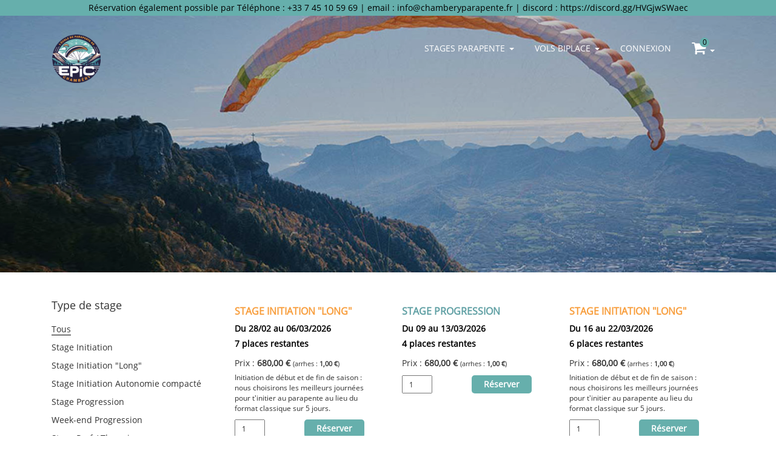

--- FILE ---
content_type: text/html; charset=UTF-8
request_url: https://chamberyparapente.bookandglide.com/stages
body_size: 12034
content:
<!DOCTYPE HTML>
<html lang="fr">
<head>
        <title>Réservation de stage parapente | EPiC - École de Parapente de Chambéry</title>
    <meta name="viewport" content="width=device-width, initial-scale=1">
    <meta http-equiv="Content-Type" content="text/html; charset=utf-8" />
    <meta name="theme-color" content="#66afac">
    <meta name="description" content="Trouvez et réservez le stage qui vous correspond dans l&#039;école EPiC - École de Parapente de Chambéry">
    <meta name="robots" content="index, follow">
    <link rel="canonical" href="https://chamberyparapente.bookandglide.com/stages" />    
            <script type="text/javascript" src="/vendors/jquery/dist/jquery.min.js"></script>
        <script type="text/javascript" src="/vendors/bootstrap/dist/js/bootstrap.min.js"></script>
        <script src="https://code.jquery.com/ui/1.12.1/jquery-ui.min.js" integrity="sha256-VazP97ZCwtekAsvgPBSUwPFKdrwD3unUfSGVYrahUqU=" crossorigin="anonymous"></script>
        <script src="/js/jquery.flexslider-min.js"></script>
        <script src="/js/mailcheck.js"></script>
        <script src="/js/intlTelInput-jquery.min.js"></script>

        
        
        
        
        
    
            <link href="/vendors/bootstrap/dist/css/bootstrap.css" rel="stylesheet" type="text/css" media="all"/>
        <link href="https://code.jquery.com/ui/1.12.0/themes/smoothness/jquery-ui.css" rel="stylesheet" type="text/css">
        <link href="/vendors/font-awesome/css/font-awesome.min.css" rel="stylesheet" type="text/css">
        <link href="/css/flexslider.css" rel="stylesheet" type="text/css">
        <link href="/css/intlTelInput.min.css" rel="stylesheet">
        <link href="/css/front/style.css?v=8" rel="stylesheet" type="text/css" media="all" />

        <style>
            body{
                --school-color1: #66afac;
                --school-color2: #252241;
                --school-contrasted-color1: #000000;
            }
        </style>

            
    <link rel="icon" type="image/png" href="/images/schools/favicon/chamberyparapente.png" sizes="96x96" />

</head>

<body class="">

    
                
        <div class="header" style="background-image: url(&quot;/images/schools/header-front/chamberyparapente.jpg&quot;)">
        <div class="header-bottom">
                                    <div class="top-message" style="background-color: #66afac">
                <div class="container" style="padding: 3px 15px; text-align: center;">
                    <span style="color: #000000">Réservation également possible par Téléphone : +33 7 45 10 59 69 | email : info@chamberyparapente.fr | discord : https://discord.gg/HVGjwSWaec</span>
                </div>
            </div>
                        <div class="container">
                <!--/.content-->
                <div class="content white">
                    <nav class="navbar navbar-default" role="navigation">
                        <div class="navbar-header">
                            <button type="button" class="navbar-toggle" data-toggle="collapse" data-target="#bs-example-navbar-collapse-1">
                                <span class="sr-only">Toggle navigation</span>
                                <span class="icon-bar"></span>
                                <span class="icon-bar"></span>
                                <span class="icon-bar"></span>
                            </button>

                            <h1 class="navbar-brand">
                                <a href="https://chamberyparapente.fr" target="_blank">
                                                                            <img src="/images/schools/logo-front/chamberyparapente.png">
                                    
                                                                    </a>
                            </h1>
                        </div>
                        <!--/.navbar-header-->

                        <div class="collapse navbar-collapse" id="bs-example-navbar-collapse-1">
                                                                <ul class="nav navbar-nav navbar-right">
            
                            <li class="dropdown current_ancestor first">        <a href="#" class="dropdown-toggle" data-toggle="dropdown">Stages parapente<b class="caret"></b></a>                <ul class="dropdown-menu menu_level_1">
            
                <li class="current-menu-ancestor first">        <a href="/stages">Réserver un stage parapente</a>        
    </li>

    
                <li class="last">        <a href="/bon-cadeau-stage">Bon cadeau stage</a>        
    </li>


    </ul>

    </li>

    
                            <li class="dropdown">        <a href="#" class="dropdown-toggle" data-toggle="dropdown">Vols biplace<b class="caret"></b></a>                <ul class="dropdown-menu menu_level_1">
            
                <li class="first">        <a href="/disponibilites-vols-biplace">Réservation vol biplace</a>        
    </li>

    
                <li class="last">        <a href="/bon-cadeau-biplace">Bon cadeau biplace</a>        
    </li>


    </ul>

    </li>

    
                <li>        <a href="/espace-client/connexion">Connexion</a>        
    </li>

    
                            <li class="dropdown last">        <a href="#" class="dropdown-toggle" data-toggle="dropdown"><i class="fa fa-shopping-cart"></i><span style="color: var(--school-contrasted-color1); background-color: var(--school-color1)" class="num-items">0</span><b class="caret"></b></a>                <ul class="dropdown-menu menu_level_1">
            
                <li class="first last">        <a href="/panier"><span class="num">Panier vide</span> | <span class="price">0,00 €</span><br/>Voir mon panier</a>        
    </li>


    </ul>

    </li>


    </ul>

                        </div>
                        <!--/.navbar-collapse-->
                    </nav>
                    <!--/.navbar-->
                </div>
                <div class="clearfix"></div>
            </div>
        </div>
    </div>
    
    <div class="content">
            <div class="container">
        <div class="col-md-3 rsidebar">
            <h4>Type de stage</h4>
            <ul id="trainings-types">
                <li data-id="0" class="active"><span>Tous</span></li>
                            <li data-id="543" class=""><span>Stage Initiation</span></li>
                            <li data-id="740" class=""><span>Stage Initiation &quot;Long&quot;</span></li>
                            <li data-id="970" class=""><span>Stage Initiation Autonomie compacté</span></li>
                            <li data-id="544" class=""><span>Stage Progression</span></li>
                            <li data-id="554" class=""><span>Week-end Progression</span></li>
                            <li data-id="545" class=""><span>Stage Perf / Thermique</span></li>
                            <li data-id="742" class=""><span>Stage Perf / Thermique &quot;Itinérant&quot;</span></li>
                            <li data-id="546" class=""><span>Stage Accompagnement Cross</span></li>
                            <li data-id="968" class=""><span>Accompagnement Cross NIVEAU 2</span></li>
                            <li data-id="969" class=""><span>Formation Biplace Ligue</span></li>
                            <li data-id="555" class=""><span>Stage BP/BPC</span></li>
                            <li data-id="553" class=""><span>Week-end Remise en l&#039;air</span></li>
                            <li data-id="726" class=""><span>Week-end Perf</span></li>
                            <li data-id="547" class=""><span>Voyage - Dune</span></li>
                            <li data-id="739" class=""><span>Voyage - Treuil</span></li>
                            <li data-id="661" class=""><span>Journée Découverte</span></li>
                        </ul>

            <h4>Dates</h4>
            <div class="dates">
                <div class="start-date">
                    <span class="text-input-wrapper"><input value="" placeholder="À partir du ..." class="datepicker datepicker-start" data-type="start" type="text"><span class="clear">&times;</span></span>
                    <input type="hidden" id="alt-start-date">
                </div>

                <div class="end-date">
                    <span class="text-input-wrapper"><input value="" placeholder="... jusqu&#039;au" class="datepicker datepicker-end" data-type="end" type="text"><span class="clear">&times;</span></span>
                    <input type="hidden" id="alt-end-date">
                </div>
            </div>
        </div>

        <div class="col-md-9 product-model-sec">
            <div class="spinner"><div class="double-bounce1"></div><div class="double-bounce2"></div></div>
            <div class="content">
                                    
    
            <div class="product-grid">
            <div class="product-info simpleCart_shelfItem">
                <div class="product-info-cust prt_name" data-product="13783" data-acompte="1.00" data-price="680.00" data-name="Stage Initiation &quot;Long&quot;" data-start-date="28/02/2026" data-password="" data-end-date="06/03/2026" data-associated="">
                    <h4 style="color:#f89e3d;">Stage Initiation &quot;Long&quot;</h4>
                                        <div class="dates">Du 28/02 au 06/03/2026</div>
                    <div class="places">7 places restantes</div>
                    <div class="price">Prix : <strong>680,00 €</strong> <span> (arrhes : <strong>1,00 €</strong>)</span></div>

                    <div class="additional-info">Initiation de début et de fin de saison : nous choisirons les meilleurs journées pour t&#039;initier au parapente au lieu du format classique sur 5 jours.</div>

                                                                        <input type="number" min="0" max="7" data-max="7" class="item_quantity" value="1" style="width: 50px">
                            <input type="button" class="item_add items" value="Réserver">
                                                                <div class="clearfix"></div>
                </div>
            </div>
        </div>
            <div class="product-grid">
            <div class="product-info simpleCart_shelfItem">
                <div class="product-info-cust prt_name" data-product="13784" data-acompte="1.00" data-price="680.00" data-name="Stage Progression" data-start-date="09/03/2026" data-password="" data-end-date="13/03/2026" data-associated="">
                    <h4 style="color:#60a0a4;">Stage Progression</h4>
                                        <div class="dates">Du 09 au 13/03/2026</div>
                    <div class="places">4 places restantes</div>
                    <div class="price">Prix : <strong>680,00 €</strong> <span> (arrhes : <strong>1,00 €</strong>)</span></div>

                    <div class="additional-info"></div>

                                                                        <input type="number" min="0" max="4" data-max="4" class="item_quantity" value="1" style="width: 50px">
                            <input type="button" class="item_add items" value="Réserver">
                                                                <div class="clearfix"></div>
                </div>
            </div>
        </div>
            <div class="product-grid">
            <div class="product-info simpleCart_shelfItem">
                <div class="product-info-cust prt_name" data-product="13785" data-acompte="1.00" data-price="680.00" data-name="Stage Initiation &quot;Long&quot;" data-start-date="16/03/2026" data-password="" data-end-date="22/03/2026" data-associated="">
                    <h4 style="color:#f89e3d;">Stage Initiation &quot;Long&quot;</h4>
                                        <div class="dates">Du 16 au 22/03/2026</div>
                    <div class="places">6 places restantes</div>
                    <div class="price">Prix : <strong>680,00 €</strong> <span> (arrhes : <strong>1,00 €</strong>)</span></div>

                    <div class="additional-info">Initiation de début et de fin de saison : nous choisirons les meilleurs journées pour t&#039;initier au parapente au lieu du format classique sur 5 jours.</div>

                                                                        <input type="number" min="0" max="6" data-max="6" class="item_quantity" value="1" style="width: 50px">
                            <input type="button" class="item_add items" value="Réserver">
                                                                <div class="clearfix"></div>
                </div>
            </div>
        </div>
            <div class="product-grid">
            <div class="product-info simpleCart_shelfItem">
                <div class="product-info-cust prt_name" data-product="13786" data-acompte="1.00" data-price="680.00" data-name="Stage Progression" data-start-date="30/03/2026" data-password="" data-end-date="03/04/2026" data-associated="">
                    <h4 style="color:#60a0a4;">Stage Progression</h4>
                                        <div class="dates">Du 30/03 au 03/04/2026</div>
                    <div class="places">7 places restantes</div>
                    <div class="price">Prix : <strong>680,00 €</strong> <span> (arrhes : <strong>1,00 €</strong>)</span></div>

                    <div class="additional-info"></div>

                                                                        <input type="number" min="0" max="7" data-max="7" class="item_quantity" value="1" style="width: 50px">
                            <input type="button" class="item_add items" value="Réserver">
                                                                <div class="clearfix"></div>
                </div>
            </div>
        </div>
            <div class="product-grid">
            <div class="product-info simpleCart_shelfItem">
                <div class="product-info-cust prt_name" data-product="13787" data-acompte="1.00" data-price="710.00" data-name="Stage Perf / Thermique" data-start-date="04/04/2026" data-password="" data-end-date="08/04/2026" data-associated="">
                    <h4 style="color:#252241;">Stage Perf / Thermique</h4>
                                        <div class="dates">Du 04 au 08/04/2026</div>
                    <div class="places">7 places restantes</div>
                    <div class="price">Prix : <strong>710,00 €</strong> <span> (arrhes : <strong>1,00 €</strong>)</span></div>

                    <div class="additional-info"></div>

                                                                        <input type="number" min="0" max="7" data-max="7" class="item_quantity" value="1" style="width: 50px">
                            <input type="button" class="item_add items" value="Réserver">
                                                                <div class="clearfix"></div>
                </div>
            </div>
        </div>
            <div class="product-grid">
            <div class="product-info simpleCart_shelfItem">
                <div class="product-info-cust prt_name" data-product="13813" data-acompte="1.00" data-price="680.00" data-name="Stage Progression" data-start-date="13/04/2026" data-password="" data-end-date="17/04/2026" data-associated="">
                    <h4 style="color:#60a0a4;">Stage Progression</h4>
                                        <div class="dates">Du 13 au 17/04/2026</div>
                    <div class="places">7 places restantes</div>
                    <div class="price">Prix : <strong>680,00 €</strong> <span> (arrhes : <strong>1,00 €</strong>)</span></div>

                    <div class="additional-info"></div>

                                                                        <input type="number" min="0" max="7" data-max="7" class="item_quantity" value="1" style="width: 50px">
                            <input type="button" class="item_add items" value="Réserver">
                                                                <div class="clearfix"></div>
                </div>
            </div>
        </div>
            <div class="product-grid">
            <div class="product-info simpleCart_shelfItem">
                <div class="product-info-cust prt_name" data-product="13840" data-acompte="1.00" data-price="680.00" data-name="Stage Initiation" data-start-date="20/04/2026" data-password="" data-end-date="24/04/2026" data-associated="">
                    <h4 style="color:#f89e3d;">Stage Initiation</h4>
                                        <div class="dates">Du 20 au 24/04/2026</div>
                    <div class="places">7 places restantes</div>
                    <div class="price">Prix : <strong>680,00 €</strong> <span> (arrhes : <strong>1,00 €</strong>)</span></div>

                    <div class="additional-info"></div>

                                                                        <input type="number" min="0" max="7" data-max="7" class="item_quantity" value="1" style="width: 50px">
                            <input type="button" class="item_add items" value="Réserver">
                                                                <div class="clearfix"></div>
                </div>
            </div>
        </div>
            <div class="product-grid">
            <div class="product-info simpleCart_shelfItem">
                <div class="product-info-cust prt_name" data-product="13842" data-acompte="1.00" data-price="1500.00" data-name="Stage Initiation Autonomie compacté" data-start-date="20/04/2026" data-password="" data-end-date="03/05/2026" data-associated="">
                    <h4 style="color:#d98a35;">Stage Initiation Autonomie compacté</h4>
                                        <div class="dates">Du 20/04 au 03/05/2026</div>
                    <div class="places">7 places restantes</div>
                    <div class="price">Prix : <strong>1 500,00 €</strong> <span> (arrhes : <strong>1,00 €</strong>)</span></div>

                    <div class="additional-info">un stage initiation + progression + prog weekend pour arriver au plus près de l&#039;autonomie au plus vite !</div>

                                                                        <input type="number" min="0" max="7" data-max="7" class="item_quantity" value="1" style="width: 50px">
                            <input type="button" class="item_add items" value="Réserver">
                                                                <div class="clearfix"></div>
                </div>
            </div>
        </div>
            <div class="product-grid">
            <div class="product-info simpleCart_shelfItem">
                <div class="product-info-cust prt_name" data-product="13841" data-acompte="1.00" data-price="680.00" data-name="Stage Progression" data-start-date="27/04/2026" data-password="" data-end-date="01/05/2026" data-associated="">
                    <h4 style="color:#60a0a4;">Stage Progression</h4>
                                        <div class="dates">Du 27/04 au 01/05/2026</div>
                    <div class="places">7 places restantes</div>
                    <div class="price">Prix : <strong>680,00 €</strong> <span> (arrhes : <strong>1,00 €</strong>)</span></div>

                    <div class="additional-info"></div>

                                                                        <input type="number" min="0" max="7" data-max="7" class="item_quantity" value="1" style="width: 50px">
                            <input type="button" class="item_add items" value="Réserver">
                                                                <div class="clearfix"></div>
                </div>
            </div>
        </div>
            <div class="product-grid">
            <div class="product-info simpleCart_shelfItem">
                <div class="product-info-cust prt_name" data-product="13836" data-acompte="1.00" data-price="310.00" data-name="Week-end Progression" data-start-date="01/05/2026" data-password="" data-end-date="03/05/2026" data-associated="">
                    <h4 style="color:#d2f2ee;">Week-end Progression</h4>
                                        <div class="dates">Du 01 au 03/05/2026</div>
                    <div class="places">7 places restantes</div>
                    <div class="price">Prix : <strong>310,00 €</strong> <span> (arrhes : <strong>1,00 €</strong>)</span></div>

                    <div class="additional-info">Pente-école obligatoire le vendredi fin de journée (après le boulot) - sauf pour les élèves de l&#039;école déjà &quot;validés&quot; puis vols le week-end</div>

                                                                        <input type="number" min="0" max="7" data-max="7" class="item_quantity" value="1" style="width: 50px">
                            <input type="button" class="item_add items" value="Réserver">
                                                                <div class="clearfix"></div>
                </div>
            </div>
        </div>
            <div class="product-grid">
            <div class="product-info simpleCart_shelfItem">
                <div class="product-info-cust prt_name" data-product="13843" data-acompte="1.00" data-price="680.00" data-name="Stage Initiation" data-start-date="04/05/2026" data-password="" data-end-date="08/05/2026" data-associated="">
                    <h4 style="color:#f89e3d;">Stage Initiation</h4>
                                        <div class="dates">Du 04 au 08/05/2026</div>
                    <div class="places">5 places restantes</div>
                    <div class="price">Prix : <strong>680,00 €</strong> <span> (arrhes : <strong>1,00 €</strong>)</span></div>

                    <div class="additional-info"></div>

                                                                        <input type="number" min="0" max="5" data-max="5" class="item_quantity" value="1" style="width: 50px">
                            <input type="button" class="item_add items" value="Réserver">
                                                                <div class="clearfix"></div>
                </div>
            </div>
        </div>
            <div class="product-grid">
            <div class="product-info simpleCart_shelfItem">
                <div class="product-info-cust prt_name" data-product="13847" data-acompte="1.00" data-price="760.00" data-name="Stage Accompagnement Cross" data-start-date="11/05/2026" data-password="" data-end-date="15/05/2026" data-associated="">
                    <h4 style="color:#bd9988;">Stage Accompagnement Cross</h4>
                                        <div class="dates">Du 11 au 15/05/2026</div>
                    <div class="places">1 place restante</div>
                    <div class="price">Prix : <strong>760,00 €</strong> <span> (arrhes : <strong>1,00 €</strong>)</span></div>

                    <div class="additional-info"></div>

                                                                        <input type="number" min="0" max="1" data-max="1" class="item_quantity" value="1" style="width: 50px">
                            <input type="button" class="item_add items" value="Réserver">
                                                                <div class="clearfix"></div>
                </div>
            </div>
        </div>
            <div class="product-grid">
            <div class="product-info simpleCart_shelfItem">
                <div class="product-info-cust prt_name" data-product="13848" data-acompte="1.00" data-price="680.00" data-name="Stage Initiation" data-start-date="18/05/2026" data-password="" data-end-date="22/05/2026" data-associated="">
                    <h4 style="color:#f89e3d;">Stage Initiation</h4>
                                        <div class="dates">Du 18 au 22/05/2026</div>
                    <div class="places">4 places restantes</div>
                    <div class="price">Prix : <strong>680,00 €</strong> <span> (arrhes : <strong>1,00 €</strong>)</span></div>

                    <div class="additional-info"></div>

                                                                        <input type="number" min="0" max="4" data-max="4" class="item_quantity" value="1" style="width: 50px">
                            <input type="button" class="item_add items" value="Réserver">
                                                                <div class="clearfix"></div>
                </div>
            </div>
        </div>
            <div class="product-grid">
            <div class="product-info simpleCart_shelfItem">
                <div class="product-info-cust prt_name" data-product="13849" data-acompte="1.00" data-price="680.00" data-name="Stage Progression" data-start-date="25/05/2026" data-password="" data-end-date="29/05/2026" data-associated="">
                    <h4 style="color:#60a0a4;">Stage Progression</h4>
                                        <div class="dates">Du 25 au 29/05/2026</div>
                    <div class="places">6 places restantes</div>
                    <div class="price">Prix : <strong>680,00 €</strong> <span> (arrhes : <strong>1,00 €</strong>)</span></div>

                    <div class="additional-info"></div>

                                                                        <input type="number" min="0" max="6" data-max="6" class="item_quantity" value="1" style="width: 50px">
                            <input type="button" class="item_add items" value="Réserver">
                                                                <div class="clearfix"></div>
                </div>
            </div>
        </div>
            <div class="product-grid">
            <div class="product-info simpleCart_shelfItem">
                <div class="product-info-cust prt_name" data-product="13850" data-acompte="1.00" data-price="710.00" data-name="Voyage - Dune" data-start-date="01/06/2026" data-password="" data-end-date="06/06/2026" data-associated="">
                    <h4 style="color:#e70000;">Voyage - Dune</h4>
                                        <div class="dates">Du 01 au 06/06/2026</div>
                    <div class="places">11 places restantes</div>
                    <div class="price">Prix : <strong>710,00 €</strong> <span> (arrhes : <strong>1,00 €</strong>)</span></div>

                    <div class="additional-info"></div>

                                                                        <input type="number" min="0" max="11" data-max="11" class="item_quantity" value="1" style="width: 50px">
                            <input type="button" class="item_add items" value="Réserver">
                                                                <div class="clearfix"></div>
                </div>
            </div>
        </div>
            <div class="product-grid">
            <div class="product-info simpleCart_shelfItem">
                <div class="product-info-cust prt_name" data-product="13857" data-acompte="1.00" data-price="710.00" data-name="Stage Perf / Thermique" data-start-date="08/06/2026" data-password="" data-end-date="12/06/2026" data-associated="">
                    <h4 style="color:#252241;">Stage Perf / Thermique</h4>
                                        <div class="dates">Du 08 au 12/06/2026</div>
                    <div class="places">5 places restantes</div>
                    <div class="price">Prix : <strong>710,00 €</strong> <span> (arrhes : <strong>1,00 €</strong>)</span></div>

                    <div class="additional-info"></div>

                                                                        <input type="number" min="0" max="5" data-max="5" class="item_quantity" value="1" style="width: 50px">
                            <input type="button" class="item_add items" value="Réserver">
                                                                <div class="clearfix"></div>
                </div>
            </div>
        </div>
            <div class="product-grid">
            <div class="product-info simpleCart_shelfItem">
                <div class="product-info-cust prt_name" data-product="13854" data-acompte="1.00" data-price="680.00" data-name="Stage Initiation" data-start-date="15/06/2026" data-password="" data-end-date="19/06/2026" data-associated="">
                    <h4 style="color:#f89e3d;">Stage Initiation</h4>
                                        <div class="dates">Du 15 au 19/06/2026</div>
                    <div class="places">7 places restantes</div>
                    <div class="price">Prix : <strong>680,00 €</strong> <span> (arrhes : <strong>1,00 €</strong>)</span></div>

                    <div class="additional-info"></div>

                                                                        <input type="number" min="0" max="7" data-max="7" class="item_quantity" value="1" style="width: 50px">
                            <input type="button" class="item_add items" value="Réserver">
                                                                <div class="clearfix"></div>
                </div>
            </div>
        </div>
            <div class="product-grid">
            <div class="product-info simpleCart_shelfItem">
                <div class="product-info-cust prt_name" data-product="13855" data-acompte="1.00" data-price="680.00" data-name="Stage Progression" data-start-date="22/06/2026" data-password="" data-end-date="26/06/2026" data-associated="">
                    <h4 style="color:#60a0a4;">Stage Progression</h4>
                                        <div class="dates">Du 22 au 26/06/2026</div>
                    <div class="places">7 places restantes</div>
                    <div class="price">Prix : <strong>680,00 €</strong> <span> (arrhes : <strong>1,00 €</strong>)</span></div>

                    <div class="additional-info"></div>

                                                                        <input type="number" min="0" max="7" data-max="7" class="item_quantity" value="1" style="width: 50px">
                            <input type="button" class="item_add items" value="Réserver">
                                                                <div class="clearfix"></div>
                </div>
            </div>
        </div>
            <div class="product-grid">
            <div class="product-info simpleCart_shelfItem">
                <div class="product-info-cust prt_name" data-product="14657" data-acompte="1.00" data-price="710.00" data-name="Stage Perf / Thermique" data-start-date="22/06/2026" data-password="" data-end-date="26/06/2026" data-associated="">
                    <h4 style="color:#252241;">Stage Perf / Thermique</h4>
                                        <div class="dates">Du 22 au 26/06/2026</div>
                    <div class="places">7 places restantes</div>
                    <div class="price">Prix : <strong>710,00 €</strong> <span> (arrhes : <strong>1,00 €</strong>)</span></div>

                    <div class="additional-info"></div>

                                                                        <input type="number" min="0" max="7" data-max="7" class="item_quantity" value="1" style="width: 50px">
                            <input type="button" class="item_add items" value="Réserver">
                                                                <div class="clearfix"></div>
                </div>
            </div>
        </div>
            <div class="product-grid">
            <div class="product-info simpleCart_shelfItem">
                <div class="product-info-cust prt_name" data-product="13858" data-acompte="1.00" data-price="770.00" data-name="Accompagnement Cross NIVEAU 2" data-start-date="29/06/2026" data-password="" data-end-date="03/07/2026" data-associated="">
                    <h4 style="color:#987f89;">Accompagnement Cross NIVEAU 2</h4>
                                        <div class="dates">Du 29/06 au 03/07/2026</div>
                    <div class="places">4 places restantes</div>
                    <div class="price">Prix : <strong>770,00 €</strong> <span> (arrhes : <strong>1,00 €</strong>)</span></div>

                    <div class="additional-info">plusieurs 30 à 50km montagne déjà réalisés</div>

                                                                        <input type="number" min="0" max="4" data-max="4" class="item_quantity" value="1" style="width: 50px">
                            <input type="button" class="item_add items" value="Réserver">
                                                                <div class="clearfix"></div>
                </div>
            </div>
        </div>
            <div class="product-grid">
            <div class="product-info simpleCart_shelfItem">
                <div class="product-info-cust prt_name" data-product="13860" data-acompte="1.00" data-price="680.00" data-name="Stage Initiation" data-start-date="06/07/2026" data-password="" data-end-date="10/07/2026" data-associated="">
                    <h4 style="color:#f89e3d;">Stage Initiation</h4>
                                        <div class="dates">Du 06 au 10/07/2026</div>
                    <div class="places">7 places restantes</div>
                    <div class="price">Prix : <strong>680,00 €</strong> <span> (arrhes : <strong>1,00 €</strong>)</span></div>

                    <div class="additional-info"></div>

                                                                        <input type="number" min="0" max="7" data-max="7" class="item_quantity" value="1" style="width: 50px">
                            <input type="button" class="item_add items" value="Réserver">
                                                                <div class="clearfix"></div>
                </div>
            </div>
        </div>
            <div class="product-grid">
            <div class="product-info simpleCart_shelfItem">
                <div class="product-info-cust prt_name" data-product="13859" data-acompte="1.00" data-price="680.00" data-name="Stage Progression" data-start-date="13/07/2026" data-password="" data-end-date="17/07/2026" data-associated="">
                    <h4 style="color:#60a0a4;">Stage Progression</h4>
                                        <div class="dates">Du 13 au 17/07/2026</div>
                    <div class="places">7 places restantes</div>
                    <div class="price">Prix : <strong>680,00 €</strong> <span> (arrhes : <strong>1,00 €</strong>)</span></div>

                    <div class="additional-info"></div>

                                                                        <input type="number" min="0" max="7" data-max="7" class="item_quantity" value="1" style="width: 50px">
                            <input type="button" class="item_add items" value="Réserver">
                                                                <div class="clearfix"></div>
                </div>
            </div>
        </div>
            <div class="product-grid">
            <div class="product-info simpleCart_shelfItem">
                <div class="product-info-cust prt_name" data-product="13861" data-acompte="1.00" data-price="760.00" data-name="Stage Accompagnement Cross" data-start-date="13/07/2026" data-password="" data-end-date="17/07/2026" data-associated="">
                    <h4 style="color:#bd9988;">Stage Accompagnement Cross</h4>
                                        <div class="dates">Du 13 au 17/07/2026</div>
                    <div class="places">6 places restantes</div>
                    <div class="price">Prix : <strong>760,00 €</strong> <span> (arrhes : <strong>1,00 €</strong>)</span></div>

                    <div class="additional-info"></div>

                                                                        <input type="number" min="0" max="6" data-max="6" class="item_quantity" value="1" style="width: 50px">
                            <input type="button" class="item_add items" value="Réserver">
                                                                <div class="clearfix"></div>
                </div>
            </div>
        </div>
            <div class="product-grid">
            <div class="product-info simpleCart_shelfItem">
                <div class="product-info-cust prt_name" data-product="14658" data-acompte="1.00" data-price="680.00" data-name="Stage Initiation" data-start-date="20/07/2026" data-password="" data-end-date="24/07/2026" data-associated="">
                    <h4 style="color:#f89e3d;">Stage Initiation</h4>
                                        <div class="dates">Du 20 au 24/07/2026</div>
                    <div class="places">7 places restantes</div>
                    <div class="price">Prix : <strong>680,00 €</strong> <span> (arrhes : <strong>1,00 €</strong>)</span></div>

                    <div class="additional-info"></div>

                                                                        <input type="number" min="0" max="7" data-max="7" class="item_quantity" value="1" style="width: 50px">
                            <input type="button" class="item_add items" value="Réserver">
                                                                <div class="clearfix"></div>
                </div>
            </div>
        </div>
            <div class="product-grid">
            <div class="product-info simpleCart_shelfItem">
                <div class="product-info-cust prt_name" data-product="13863" data-acompte="1.00" data-price="0.00" data-name="Formation Biplace Ligue" data-start-date="20/07/2026" data-password="" data-end-date="25/07/2026" data-associated="">
                    <h4 style="color:#afacad;">Formation Biplace Ligue</h4>
                                        <div class="dates">Du 20 au 25/07/2026</div>
                    <div class="places">8 places restantes</div>
                    <div class="price">Prix : <strong>0,00 €</strong> <span> (arrhes : <strong>1,00 €</strong>)</span></div>

                    <div class="additional-info"></div>

                                            <a target="_blank" class="item_add items" href="https://www.lauravl.fr/calendrier_des_formations/">Réserver</a>
                                        <div class="clearfix"></div>
                </div>
            </div>
        </div>
            <div class="product-grid">
            <div class="product-info simpleCart_shelfItem">
                <div class="product-info-cust prt_name" data-product="13866" data-acompte="1.00" data-price="710.00" data-name="Stage Perf / Thermique" data-start-date="27/07/2026" data-password="" data-end-date="31/07/2026" data-associated="">
                    <h4 style="color:#252241;">Stage Perf / Thermique</h4>
                                        <div class="dates">Du 27 au 31/07/2026</div>
                    <div class="places">6 places restantes</div>
                    <div class="price">Prix : <strong>710,00 €</strong> <span> (arrhes : <strong>1,00 €</strong>)</span></div>

                    <div class="additional-info"></div>

                                                                        <input type="number" min="0" max="6" data-max="6" class="item_quantity" value="1" style="width: 50px">
                            <input type="button" class="item_add items" value="Réserver">
                                                                <div class="clearfix"></div>
                </div>
            </div>
        </div>
            <div class="product-grid">
            <div class="product-info simpleCart_shelfItem">
                <div class="product-info-cust prt_name" data-product="13867" data-acompte="1.00" data-price="760.00" data-name="Stage Accompagnement Cross" data-start-date="03/08/2026" data-password="" data-end-date="07/08/2026" data-associated="">
                    <h4 style="color:#bd9988;">Stage Accompagnement Cross</h4>
                                        <div class="dates">Du 03 au 07/08/2026</div>
                    <div class="places">6 places restantes</div>
                    <div class="price">Prix : <strong>760,00 €</strong> <span> (arrhes : <strong>1,00 €</strong>)</span></div>

                    <div class="additional-info"></div>

                                                                        <input type="number" min="0" max="6" data-max="6" class="item_quantity" value="1" style="width: 50px">
                            <input type="button" class="item_add items" value="Réserver">
                                                                <div class="clearfix"></div>
                </div>
            </div>
        </div>
            <div class="product-grid">
            <div class="product-info simpleCart_shelfItem">
                <div class="product-info-cust prt_name" data-product="13868" data-acompte="1.00" data-price="680.00" data-name="Stage Initiation" data-start-date="03/08/2026" data-password="" data-end-date="07/08/2026" data-associated="">
                    <h4 style="color:#f89e3d;">Stage Initiation</h4>
                                        <div class="dates">Du 03 au 07/08/2026</div>
                    <div class="places">7 places restantes</div>
                    <div class="price">Prix : <strong>680,00 €</strong> <span> (arrhes : <strong>1,00 €</strong>)</span></div>

                    <div class="additional-info"></div>

                                                                        <input type="number" min="0" max="7" data-max="7" class="item_quantity" value="1" style="width: 50px">
                            <input type="button" class="item_add items" value="Réserver">
                                                                <div class="clearfix"></div>
                </div>
            </div>
        </div>
            <div class="product-grid">
            <div class="product-info simpleCart_shelfItem">
                <div class="product-info-cust prt_name" data-product="13869" data-acompte="1.00" data-price="680.00" data-name="Stage Progression" data-start-date="10/08/2026" data-password="" data-end-date="14/08/2026" data-associated="">
                    <h4 style="color:#60a0a4;">Stage Progression</h4>
                                        <div class="dates">Du 10 au 14/08/2026</div>
                    <div class="places">7 places restantes</div>
                    <div class="price">Prix : <strong>680,00 €</strong> <span> (arrhes : <strong>1,00 €</strong>)</span></div>

                    <div class="additional-info"></div>

                                                                        <input type="number" min="0" max="7" data-max="7" class="item_quantity" value="1" style="width: 50px">
                            <input type="button" class="item_add items" value="Réserver">
                                                                <div class="clearfix"></div>
                </div>
            </div>
        </div>
            <div class="product-grid">
            <div class="product-info simpleCart_shelfItem">
                <div class="product-info-cust prt_name" data-product="13870" data-acompte="1.00" data-price="680.00" data-name="Stage Initiation" data-start-date="17/08/2026" data-password="" data-end-date="21/08/2026" data-associated="">
                    <h4 style="color:#f89e3d;">Stage Initiation</h4>
                                        <div class="dates">Du 17 au 21/08/2026</div>
                    <div class="places">7 places restantes</div>
                    <div class="price">Prix : <strong>680,00 €</strong> <span> (arrhes : <strong>1,00 €</strong>)</span></div>

                    <div class="additional-info"></div>

                                                                        <input type="number" min="0" max="7" data-max="7" class="item_quantity" value="1" style="width: 50px">
                            <input type="button" class="item_add items" value="Réserver">
                                                                <div class="clearfix"></div>
                </div>
            </div>
        </div>
            <div class="product-grid">
            <div class="product-info simpleCart_shelfItem">
                <div class="product-info-cust prt_name" data-product="13871" data-acompte="1.00" data-price="680.00" data-name="Stage Progression" data-start-date="24/08/2026" data-password="" data-end-date="28/08/2026" data-associated="">
                    <h4 style="color:#60a0a4;">Stage Progression</h4>
                                        <div class="dates">Du 24 au 28/08/2026</div>
                    <div class="places">7 places restantes</div>
                    <div class="price">Prix : <strong>680,00 €</strong> <span> (arrhes : <strong>1,00 €</strong>)</span></div>

                    <div class="additional-info"></div>

                                                                        <input type="number" min="0" max="7" data-max="7" class="item_quantity" value="1" style="width: 50px">
                            <input type="button" class="item_add items" value="Réserver">
                                                                <div class="clearfix"></div>
                </div>
            </div>
        </div>
            <div class="product-grid">
            <div class="product-info simpleCart_shelfItem">
                <div class="product-info-cust prt_name" data-product="13872" data-acompte="1.00" data-price="770.00" data-name="Accompagnement Cross NIVEAU 2" data-start-date="24/08/2026" data-password="" data-end-date="28/08/2026" data-associated="">
                    <h4 style="color:#987f89;">Accompagnement Cross NIVEAU 2</h4>
                                        <div class="dates">Du 24 au 28/08/2026</div>
                    <div class="places">6 places restantes</div>
                    <div class="price">Prix : <strong>770,00 €</strong> <span> (arrhes : <strong>1,00 €</strong>)</span></div>

                    <div class="additional-info">plusieurs 30 à 50km montagne déjà réalisés</div>

                                                                        <input type="number" min="0" max="6" data-max="6" class="item_quantity" value="1" style="width: 50px">
                            <input type="button" class="item_add items" value="Réserver">
                                                                <div class="clearfix"></div>
                </div>
            </div>
        </div>
            <div class="product-grid">
            <div class="product-info simpleCart_shelfItem">
                <div class="product-info-cust prt_name" data-product="13873" data-acompte="1.00" data-price="1500.00" data-name="Stage Initiation Autonomie compacté" data-start-date="31/08/2026" data-password="" data-end-date="13/09/2026" data-associated="">
                    <h4 style="color:#d98a35;">Stage Initiation Autonomie compacté</h4>
                                        <div class="dates">Du 31/08 au 13/09/2026</div>
                    <div class="places">7 places restantes</div>
                    <div class="price">Prix : <strong>1 500,00 €</strong> <span> (arrhes : <strong>1,00 €</strong>)</span></div>

                    <div class="additional-info">un stage initiation + progression + prog weekend pour arriver au plus près de l&#039;autonomie au plus vite !</div>

                                                                        <input type="number" min="0" max="7" data-max="7" class="item_quantity" value="1" style="width: 50px">
                            <input type="button" class="item_add items" value="Réserver">
                                                                <div class="clearfix"></div>
                </div>
            </div>
        </div>
            <div class="product-grid">
            <div class="product-info simpleCart_shelfItem">
                <div class="product-info-cust prt_name" data-product="13874" data-acompte="1.00" data-price="680.00" data-name="Stage Initiation" data-start-date="31/08/2026" data-password="" data-end-date="04/09/2026" data-associated="">
                    <h4 style="color:#f89e3d;">Stage Initiation</h4>
                                        <div class="dates">Du 31/08 au 04/09/2026</div>
                    <div class="places">7 places restantes</div>
                    <div class="price">Prix : <strong>680,00 €</strong> <span> (arrhes : <strong>1,00 €</strong>)</span></div>

                    <div class="additional-info"></div>

                                                                        <input type="number" min="0" max="7" data-max="7" class="item_quantity" value="1" style="width: 50px">
                            <input type="button" class="item_add items" value="Réserver">
                                                                <div class="clearfix"></div>
                </div>
            </div>
        </div>
            <div class="product-grid">
            <div class="product-info simpleCart_shelfItem">
                <div class="product-info-cust prt_name" data-product="13875" data-acompte="1.00" data-price="680.00" data-name="Stage Progression" data-start-date="07/09/2026" data-password="" data-end-date="11/09/2026" data-associated="">
                    <h4 style="color:#60a0a4;">Stage Progression</h4>
                                        <div class="dates">Du 07 au 11/09/2026</div>
                    <div class="places">7 places restantes</div>
                    <div class="price">Prix : <strong>680,00 €</strong> <span> (arrhes : <strong>1,00 €</strong>)</span></div>

                    <div class="additional-info"></div>

                                                                        <input type="number" min="0" max="7" data-max="7" class="item_quantity" value="1" style="width: 50px">
                            <input type="button" class="item_add items" value="Réserver">
                                                                <div class="clearfix"></div>
                </div>
            </div>
        </div>
            <div class="product-grid">
            <div class="product-info simpleCart_shelfItem">
                <div class="product-info-cust prt_name" data-product="13876" data-acompte="1.00" data-price="310.00" data-name="Week-end Progression" data-start-date="11/09/2026" data-password="" data-end-date="13/09/2026" data-associated="">
                    <h4 style="color:#d2f2ee;">Week-end Progression</h4>
                                        <div class="dates">Du 11 au 13/09/2026</div>
                    <div class="places">7 places restantes</div>
                    <div class="price">Prix : <strong>310,00 €</strong> <span> (arrhes : <strong>1,00 €</strong>)</span></div>

                    <div class="additional-info">Pente-école obligatoire le vendredi fin de journée (après le boulot) - sauf pour les élèves de l&#039;école déjà &quot;validés&quot; puis vols le week-end</div>

                                                                        <input type="number" min="0" max="7" data-max="7" class="item_quantity" value="1" style="width: 50px">
                            <input type="button" class="item_add items" value="Réserver">
                                                                <div class="clearfix"></div>
                </div>
            </div>
        </div>
            <div class="product-grid">
            <div class="product-info simpleCart_shelfItem">
                <div class="product-info-cust prt_name" data-product="13877" data-acompte="1.00" data-price="1500.00" data-name="Stage Initiation Autonomie compacté" data-start-date="21/09/2026" data-password="" data-end-date="02/10/2026" data-associated="">
                    <h4 style="color:#d98a35;">Stage Initiation Autonomie compacté</h4>
                                        <div class="dates">Du 21/09 au 02/10/2026</div>
                    <div class="places">7 places restantes</div>
                    <div class="price">Prix : <strong>1 500,00 €</strong> <span> (arrhes : <strong>1,00 €</strong>)</span></div>

                    <div class="additional-info">un stage initiation + progression + prog weekend pour arriver au plus près de l&#039;autonomie au plus vite !</div>

                                                                        <input type="number" min="0" max="7" data-max="7" class="item_quantity" value="1" style="width: 50px">
                            <input type="button" class="item_add items" value="Réserver">
                                                                <div class="clearfix"></div>
                </div>
            </div>
        </div>
            <div class="product-grid">
            <div class="product-info simpleCart_shelfItem">
                <div class="product-info-cust prt_name" data-product="13878" data-acompte="1.00" data-price="680.00" data-name="Stage Initiation" data-start-date="21/09/2026" data-password="" data-end-date="25/09/2026" data-associated="">
                    <h4 style="color:#f89e3d;">Stage Initiation</h4>
                                        <div class="dates">Du 21 au 25/09/2026</div>
                    <div class="places">7 places restantes</div>
                    <div class="price">Prix : <strong>680,00 €</strong> <span> (arrhes : <strong>1,00 €</strong>)</span></div>

                    <div class="additional-info"></div>

                                                                        <input type="number" min="0" max="7" data-max="7" class="item_quantity" value="1" style="width: 50px">
                            <input type="button" class="item_add items" value="Réserver">
                                                                <div class="clearfix"></div>
                </div>
            </div>
        </div>
            <div class="product-grid">
            <div class="product-info simpleCart_shelfItem">
                <div class="product-info-cust prt_name" data-product="13880" data-acompte="1.00" data-price="310.00" data-name="Week-end Progression" data-start-date="25/09/2026" data-password="" data-end-date="27/09/2026" data-associated="">
                    <h4 style="color:#d2f2ee;">Week-end Progression</h4>
                                        <div class="dates">Du 25 au 27/09/2026</div>
                    <div class="places">7 places restantes</div>
                    <div class="price">Prix : <strong>310,00 €</strong> <span> (arrhes : <strong>1,00 €</strong>)</span></div>

                    <div class="additional-info">Pente-école obligatoire le vendredi fin de journée (après le boulot) - sauf pour les élèves de l&#039;école déjà &quot;validés&quot; puis vols le week-end</div>

                                                                        <input type="number" min="0" max="7" data-max="7" class="item_quantity" value="1" style="width: 50px">
                            <input type="button" class="item_add items" value="Réserver">
                                                                <div class="clearfix"></div>
                </div>
            </div>
        </div>
            <div class="product-grid">
            <div class="product-info simpleCart_shelfItem">
                <div class="product-info-cust prt_name" data-product="13879" data-acompte="1.00" data-price="680.00" data-name="Stage Progression" data-start-date="28/09/2026" data-password="" data-end-date="02/10/2026" data-associated="">
                    <h4 style="color:#60a0a4;">Stage Progression</h4>
                                        <div class="dates">Du 28/09 au 02/10/2026</div>
                    <div class="places">7 places restantes</div>
                    <div class="price">Prix : <strong>680,00 €</strong> <span> (arrhes : <strong>1,00 €</strong>)</span></div>

                    <div class="additional-info"></div>

                                                                        <input type="number" min="0" max="7" data-max="7" class="item_quantity" value="1" style="width: 50px">
                            <input type="button" class="item_add items" value="Réserver">
                                                                <div class="clearfix"></div>
                </div>
            </div>
        </div>
            <div class="product-grid">
            <div class="product-info simpleCart_shelfItem">
                <div class="product-info-cust prt_name" data-product="13886" data-acompte="1.00" data-price="680.00" data-name="Stage Initiation &quot;Long&quot;" data-start-date="12/10/2026" data-password="" data-end-date="18/10/2026" data-associated="">
                    <h4 style="color:#f89e3d;">Stage Initiation &quot;Long&quot;</h4>
                                        <div class="dates">Du 12 au 18/10/2026</div>
                    <div class="places">7 places restantes</div>
                    <div class="price">Prix : <strong>680,00 €</strong> <span> (arrhes : <strong>1,00 €</strong>)</span></div>

                    <div class="additional-info">Initiation de début et de fin de saison : nous choisirons les meilleurs journées pour t&#039;initier au parapente au lieu du format classique sur 5 jours.</div>

                                                                        <input type="number" min="0" max="7" data-max="7" class="item_quantity" value="1" style="width: 50px">
                            <input type="button" class="item_add items" value="Réserver">
                                                                <div class="clearfix"></div>
                </div>
            </div>
        </div>
            <div class="product-grid">
            <div class="product-info simpleCart_shelfItem">
                <div class="product-info-cust prt_name" data-product="13887" data-acompte="1.00" data-price="680.00" data-name="Stage Progression" data-start-date="19/10/2026" data-password="" data-end-date="23/10/2026" data-associated="">
                    <h4 style="color:#60a0a4;">Stage Progression</h4>
                                        <div class="dates">Du 19 au 23/10/2026</div>
                    <div class="places">7 places restantes</div>
                    <div class="price">Prix : <strong>680,00 €</strong> <span> (arrhes : <strong>1,00 €</strong>)</span></div>

                    <div class="additional-info"></div>

                                                                        <input type="number" min="0" max="7" data-max="7" class="item_quantity" value="1" style="width: 50px">
                            <input type="button" class="item_add items" value="Réserver">
                                                                <div class="clearfix"></div>
                </div>
            </div>
        </div>
            <div class="product-grid">
            <div class="product-info simpleCart_shelfItem">
                <div class="product-info-cust prt_name" data-product="13888" data-acompte="1.00" data-price="680.00" data-name="Stage Initiation &quot;Long&quot;" data-start-date="09/11/2026" data-password="" data-end-date="15/11/2026" data-associated="">
                    <h4 style="color:#f89e3d;">Stage Initiation &quot;Long&quot;</h4>
                                        <div class="dates">Du 09 au 15/11/2026</div>
                    <div class="places">7 places restantes</div>
                    <div class="price">Prix : <strong>680,00 €</strong> <span> (arrhes : <strong>1,00 €</strong>)</span></div>

                    <div class="additional-info">Initiation de début et de fin de saison : nous choisirons les meilleurs journées pour t&#039;initier au parapente au lieu du format classique sur 5 jours.</div>

                                                                        <input type="number" min="0" max="7" data-max="7" class="item_quantity" value="1" style="width: 50px">
                            <input type="button" class="item_add items" value="Réserver">
                                                                <div class="clearfix"></div>
                </div>
            </div>
        </div>
                                </div>
        </div>
    </div>

    <div id="cart_ok" class="modal fade" role="dialog">
        <div class="modal-dialog">
            <!-- Modal content-->
            <div class="modal-content">
                <div class="modal-header">
                    <button type="button" class="close" data-dismiss="modal">&times;</button>
                    <h4 class="modal-title">Confirmation d&#039;ajout</h4>
                </div>
                <div class="modal-body">
                    <p>Le stage a bien été ajouté à votre panier.</p>
                    <div class="extra-info"></div>
                </div>
                <div class="modal-footer">
                    <a href="/panier" class="btn btn-default">Voir mon panier</a>
                    <button type="button" class="btn btn-default" data-dismiss="modal">Ajouter d&#039;autres produits</button>
                </div>
            </div>

        </div>
    </div>

    <div id="detail_modal" class="modal fade" role="dialog">
        <div class="modal-dialog">
            <div class="modal-content">
                <div class="modal-header">
                    <button type="button" class="close" data-dismiss="modal">&times;</button>
                    <h4 class="modal-title">Détails du stage</h4>
                </div>
                <div class="modal-body"></div>
                <div class="modal-footer">
                    <button type="button" class="btn btn-default" data-dismiss="modal">Fermer</button>
                </div>
            </div>
        </div>
    </div>

    </div>

        <div class="footer-section" style="background-color: #f5f5f5; text-align: center">
        <div class="container">
            <div class="footer-grids">
                <div class="col-md-4 footer-grid">
                    <h4>EPiC - École de Parapente de Chambéry</h4>
                    <ul>
                                                <li><a target="_blank" href="https://maps.google.com/?q=adr+cp+ville">adr - cp ville</a></li>
                        <li><a href="mailto:info@chamberyparapente.fr">info@chamberyparapente.fr</a></li>                        <li><a href="tel:0745105969">0745105969</a></li>
                        <li><a target="_blank" href="https://chamberyparapente.fr">chamberyparapente.fr</a></li>                                            </ul>
                </div>
                <div class="col-md-4 footer-grid">
                    <h4>BookAndGlide</h4>
                    <ul>
                        <li><a href="https://bookandglide.com">Logiciel de gestion d&#039;école de Parapente</a></li>
                        <li><a href="https://bookandglide.com/mentions-legales">Mentions légales / politique de confidentialité</a></li>
                    </ul>
                </div>

                                <div class="col-md-4 footer-grid">
                    <h4>Paiements sécurisés</h4>
                    <img src="/images/stripe.png">
                </div>
                                <div class="clearfix"></div>
            </div>
        </div>
    </div>
    
        
        <script>
            parallax($(window).scrollTop());

            $(window).scroll(function(){
                parallax($(window).scrollTop());
            });

            function parallax(val) {
                $('.header').css('background-position', 'center calc(50% + '+val/3+'px)');
            }
        </script>

        <script>
            var school_slug = 'chamberyparapente';

            var domains = ['hotmail.com', 'hotmail.fr', 'gmail.com', 'aol.com', 'sfr.fr', 'orange.fr', 'wanadoo.fr', 'outlook.fr', 'outlook.com', 'outlook.be', 'club-internet.fr', 'cegetel.net', 'aliceadsl.fr', 'gmx.fr', 'msn.com', 'ymail.com', 'me.com',  'bbox.fr', 'icloud.com', 'yahoo.com', 'yahoo.fr', 'neuf.fr', 'live.fr', 'laposte.net', 'free.fr'];

            var topLevelDomains = ['fr', 'com', 'net', 'ch'];
            $('input.mailcheck').on('blur', function(event) {

                var container = $(this).closest('.form-group');
                container.find('#email-suggestion').remove();

                $(this).mailcheck({
                    domains: domains,
                    topLevelDomains: topLevelDomains,
                    suggested: function(element, suggestion) {
                        container.append('<span id="email-suggestion" onclick="fillNewEmail(this)">Voulez-vous dire <strong style="cursor: pointer;" class="suggestion">' + suggestion.full + '</strong> ?</span>');
                    },
                    empty: function(element) {

                    }
                });

                var domain = $(this).val().split('@').pop();
                if(domain === 'yahoo.fr' || domain === 'yahoo.com'){
                    container.append('<span id="email-suggestion">Nous rencontrons beaucoup de problèmes de réception des emails sur le domaine <strong>'+domain+'</strong>. Si vous avez une autre adresse, nous vous conseillons fortement de l\'utiliser.</span>');
                }
            });

            if($('.intl-tel-input').length){
                initIntlTelInput($('.intl-tel-input'))
            }

            function fillNewEmail(elt){

                var $elt = $(elt);
                var container = $elt.closest('.form-group');

                container.find('input').val($elt.find('.suggestion').text());
                container.find('#email-suggestion').remove();

            }

            function initIntlTelInput($input) {

                var name = $input.attr('name');

                var i = name.lastIndexOf("[");
                var j = name.lastIndexOf("]");

                if (i !== -1 && j !== -1){
                    i++;
                    name = name.substr(i, j-i);
                }
                name += '_intl'

                $input.intlTelInput('destroy');
                $input.intlTelInput({
                    utilsScript: '/js/utils.js',
                    initialCountry: school_slug === 'paradelta' ? 'ch':'fr',
                    preferredCountries: ['fr', 'be', 'ch', 'de', 'it', 'es', 'ad', 'mc', 'nl', 'ad', 'dk', 'fi', 'lu'],
                    hiddenInput: name,
                    autoPlaceholder: 'off',
                    formatOnDisplay: false,
                });

                $input.on('change countrychange', function () {
                    var formattedPhone = $(this).intlTelInput('getNumber');
                    $(this).parent().find('input[type="hidden"]').val(formattedPhone);
                });

            }
        </script>

        <script>

    const isLoggedIn = false;
    const loginModal = $('#loginModal');
    let loginRedirect = null;

    $('.check-login').on('click', function (e) {
        if(!isLoggedIn){
            e.preventDefault();
            loginRedirect = $(this).attr('href');
            loginModal.modal('show');
        }
    });

    loginModal.on('submit', 'form[name="customer_login"]', function (e) {
        e.preventDefault();

        const submitBtn = $(this).find('button[type="submit"]');
        const email = $('#customer_login_email').val();

        submitBtn.attr('disabled', true);

        $.ajax({
            type: "POST",
            data: $(this).serialize(),
            url: "/espace-client/connexion",
            success : function(data){
                if(data.success){
                    loginRedirect ? window.location.href = loginRedirect:window.location.reload();
                } else{

                    let msg = data.message;

                    if(data.code === 'login_error_disabled'){
                        msg += ' <a href="#" id="showActivationPage">Renvoyer le mail d&#039;activation</a>';
                    }

                    loginModal.find('#activationEmail').data('email', email);
                    loginModal.find('#reset_email').val(email);
                    showModalLoginPageWithMessage('error', msg)
                }
            },
            complete : function(){
                submitBtn.removeAttr('disabled');
            },
        });
    });

    loginModal.on('submit', 'form[name="customer_public"]', function (e) {
        e.preventDefault();

        const submitBtn = $(this).find('button[type="submit"]');
        const email = $(this).find('#customer_public_email').val();
        submitBtn.attr('disabled', true);

        $(this).find('.form-group.has-error').each(function (){
            $(this).removeClass('has-error');
            $(this).find('.help-block').remove();
        });

        $.ajax({
            type: "POST",
            data: $(this).serialize(),
            url: "/espace-client/inscription",
            success : function(data){
                if(data.success){
                    $('.login-form').find('#customer_login_email').val(email);
                    showModalLoginPageWithMessage('success', data.message)
                } else{

                    const errors = flattenErrors(data.errors);

                    for (const field in errors) {
                        $('#customer_public_'+field).closest('div.form-group').addClass('has-error').append('<span class="help-block"><ul class="list-unstyled"><li><span class="glyphicon glyphicon-exclamation-sign"></span> '+errors[field]+'</li></ul></span>')
                    }
                }
            },
            complete : function(){
                submitBtn.removeAttr('disabled');
            },
        });
    });

    loginModal.on('click', '.register-btn', function (){
        $('.modal-part').hide();
        $('.register-form').html('');
        $('.register-form').show();

        $.ajax({
            type: "GET",
            url: "/espace-client/inscription",
            success : function(data){
                if(data.form){
                    $('.register-form').html(data.form);
                }
            },
        });
    });

    loginModal.on('click', '.login-btn', function (){
        $('.modal-part').hide();
        $('.login-form').show();
    });

    loginModal.on('click', '#show_forgot_pass', function (e){
        e.preventDefault();
        $('.modal-part').hide();
        $('.forgot-pass-form').show();
    });

    loginModal.on('click', '#showActivationPage', function (e){
        e.preventDefault();
        $('.modal-part').hide();
        $('.resend-validation').show();
    });

    loginModal.on('click', '#activationEmail', function (e){
        e.preventDefault();

        const email = $(this).data('email');
        const btn = $(this);

        resendValidationEmail(btn, email, function () {
            showModalLoginPageWithMessage('success', 'Un email vous a été envoyé pour valider votre compte. Veuillez cliquer sur le lien et essayer de vous connecter à nouveau.')
        })

    });

    $('a#show_modal_forgot_pass').on('click', function () {
        $('#modal_forgot_pass').modal('show');
    })

    $('#mail_reset_pass').on('click', function () {

        var email = $('#usrname').val();

        if(email){

            resetPassRequest($(this), email, function (){

                var modal_content = $('#modal_forgot_pass');
                modal_content.find('.modal-footer').find('#mail_reset_pass').hide();
                modal_content.find('.modal-footer').find('.btn-default').html('Fermer');
                modal_content.find('.modal-body').html('<p>Un email contenant les informations pour réinitialiser votre mot de passe vous a été envoyé</p>');

            });

        } else{
            $('#usrname').css('background-color', '#ebc8c8');
        }
    })

    $('#mail_reset_pass_2').on('click', function () {

        var btn = $(this);
        var email = $('#reset_email').val();
        var container = $(this).closest('.modal-part');

        if(email){

            resetPassRequest(btn, email, function (){
                showModalLoginPageWithMessage('success', 'Un email contenant les informations pour réinitialiser votre mot de passe vous a été envoyé')
            });

        } else{
            $('#usrname').css('background-color', '#ebc8c8');
        }
    })

    function flattenErrors(errors, prefix = '') {
        let result = {};

        for (const key in errors) {
            const value = errors[key];
            const field = prefix ? `${prefix}_${key}` : key;

            if (Array.isArray(value)) {
                result[field] = value[0];
            } else if (typeof value === 'object' && value !== null) {
                Object.assign(result, flattenErrors(value, field));
            }
        }

        return result;
    }

    function resetPassRequest(btn, email, callback){

        btn.attr('disabled', true);
        $.ajax({
            type: "POST",
            url: '/espace-client/demande-reinitialisation',
            data: {email: email},
            success: function (data) {

                if(data.error === false){
                    callback();
                } else{
                    if(data.message){
                        alert(data.message);
                    } else {
                        alert('Erreur');
                    }
                }
            },
            error: function () {
                alert('Erreur');
            },
            complete: function () {
                btn.removeAttr('disabled');
            }
        });
    }

    function resendValidationEmail(button, email, callback){

        button.attr('disabled', true);
        $.ajax({
            type: "POST",
            url: '/espace-client/validation-compte/email',
            data: {email: email},
            success: function (data) {

                if(data.error == false){
                    callback();
                } else{
                    if(data.message){
                        alert(data.message);
                    } else {
                        alert('Erreur');
                    }
                }
            },
            error: function () {
                alert('Erreur');
            },
            complete: function (){
                button.removeAttr('disabled');
            }
        });
    }

    function showModalLoginPageWithMessage(type, message){
        $('.modal-part').hide();
        $('.login-form').find('.login-message').html(message).removeClass('error').removeClass('success').addClass(type);
        $('.login-form').show();
        loginModal.animate({ scrollTop: 0 }, "slow");
    }
</script>
    

    <script>

        var params = {};
        var detail_modal = $('#detail_modal');

        $('.product-model-sec').on('click', 'input.item_add', function (e) {

            var parent = $(this).parent();
            var training = parent.data('product');

            var quantity_input = parent.find('.item_quantity');
            var quantity = parseInt(quantity_input.val());

            if(parent.data('password')){
                const pass = prompt("Veuillez saisir le code d'inscription qui vous a été communiqué.");

                if(pass === null){
                    return;
                } else if(btoa(pass) !== parent.data('password')){
                    e.preventDefault();
                    alert('Ce code n\'est pas valide.');
                    return;
                }
            }

            // if(quantity > parseInt(quantity_input.data('max'))){
            //     alert('Il reste '+quantity_input.data('max')+' place(s) pour ce stage.');
            // } else{
                $.ajax({
                    type: "POST",
                    url: "/panier/ajouter",
                    data: {training: training, quantity:quantity},
                    success: function (data) {

                        if(!data.error){

                            var panier = $('.dropdown.panier');
                            var modal = $('#cart_ok');

                            panier.find('.num-items').html(data.totalItems);
                            panier.find('ul li .info .num').html(data.totalItems === 1 ? '1 produit': data.totalItems+' produits');
                            panier.find('ul li .info .price').html(data.totalPrice.toFixed(2)+' €');

                            modal.find('.extra-info').html('');
                            if(data.popupExtraInfo){
                                modal.find('.extra-info').html(data.popupExtraInfo);
                            }

                            modal.modal();

                            if(typeof fbq !== 'undefined'){
                                fbq('track', 'AddToCart');
                            }

                        } else{
                            alert('Erreur lors de l&#039;ajout au panier, veuillez réessayer');
                        }

                    },
                    error: function () {
                        alert('Erreur lors de l&#039;ajout au panier, veuillez réessayer');
                    }
                });
            // }
        });

        $('#trainings-types li').on('click', function () {

            var that = $(this);

            $('#trainings-types li').removeClass('active');
            that.addClass('active');

            var id = that.data('id');
            if(id !=0){
                params.type = id;
            } else{
                params.type = null;
            }

            // todo : window.history.pushState('', '', pageUrl);
            doRequest();
        });

        $('.datepicker').on('change', function () {
            dateChange($(this));
        });

        $('.clear').on('click', function () {

            var input = $(this).parent('.text-input-wrapper').find('input');
            input.val('');
            dateChange(input);
        });

        $('.show-detail').on('click', function (){

            detail_modal.modal();
            detail_modal.find('.modal-body').html($(this).data('content'));
        });

        function dateChange(input) {

            if(!input.val()){
                $('.text-input-wrapper .clear').css('visibility', 'hidden');
                var type = input.data('type');
                switch (type){
                    case 'start':
                        params.start = null;
                        break;
                    case 'end':
                        params.end = null;
                        break;
                }
                doRequest();
            } else{
                var clearToShow = input.parent('.text-input-wrapper').find('.clear');
                clearToShow.css('visibility', 'visible');
            }
        }

        function doRequest() {

            $('.product-model-sec .content').hide();
            $('.product-model-sec .content').html('');
            $('.spinner').show();

            $.ajax({
                type: "GET",
                url: "/stages",
                data: params,
                success: function (data) {

                    $('.spinner').hide();

                    if(data.error == false){
                        $('.product-model-sec .content').html(data.html);
                    } else{
                        $('.product-model-sec .content').html('Aucun résultat pour les paramètres sélectionnés.');
                    }

                    $('.product-model-sec .content').fadeIn(600);

                },
                error: function () {
                    alert('Erreur');
                }
            });
        }
    </script>

    <script>
        $('.datepicker-start').datepicker({
            dateFormat: 'dd-mm-yy',
            altFormat: 'yy-mm-dd',
            altField: '#alt-start-date',
            minDate: new Date(),
            todayHighlight: true,
            autoclose: true,
            onSelect: function() {
                params.start = $('#alt-start-date').val();
                dateChange($('.datepicker-start'));
                doRequest();
            }
        });

        $('.datepicker-end').datepicker({
            dateFormat: 'dd-mm-yy',
            altFormat: 'yy-mm-dd',
            altField: '#alt-end-date',
            minDate: new Date(),
            todayHighlight: true,
            autoclose: true,
            onSelect: function() {
                params.end = $('#alt-end-date').val();
                dateChange($('.datepicker-end'));
                doRequest();
            }
        });
    </script>

                <style>
            #email-suggestion{
                display: block;
                margin: 5px;
                color: #df2121;
            }

            .lang-dropdown{
                min-width: auto !important;
            }

            .language-switcher-flag{
                background-image: url(/images/flags.png);
                height: 15px;
                width: 20px;
                display: inline-block;
                box-shadow: 0 0 1px 0 #888;
                background-repeat: no-repeat;
                background-color: #dbdbdb;
                background-position: 20px 0;
                vertical-align: middle;
            }

            .language-switcher-flag.lang-fr {
                height: 14px;
                background-position: -1731px 0;
            }

            .language-switcher-flag.lang-en {
                height: 10px;
                background-position: -1775px 0;
            }
        </style>
    
    <style>
        .items.item_add, .double-bounce1, .double-bounce2{
            background-color: #66afac;
        }

        a.item_add{
            /*réservation externe*/
            line-height: 30px;
        }

        a.item_add:hover{
            /*réservation externe*/
            color: white;
            text-decoration: none;
        }

        .text-input-wrapper {
            border:1px solid #555;
            padding:1px 6px 1px 1px;
            display:inline-block;
        }
        .text-input-wrapper input {
            border:none;
            background:none;
            outline:none;
            padding:0 0;
            margin:0 0;
        }
        .text-input-wrapper span {
            cursor: pointer;
            color: #000000;
            font-size: 16px;
            visibility: hidden;
        }

        .modal-body ul{
            padding: 5px 40px;
        }
    </style>

</body>
</html>